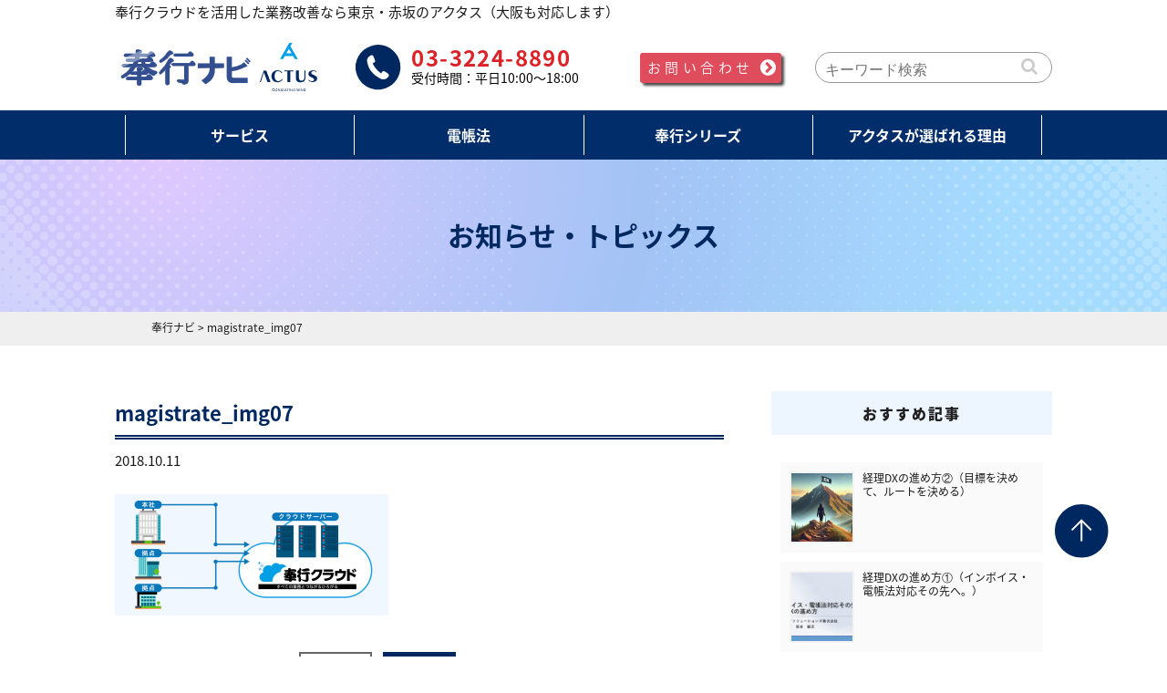

--- FILE ---
content_type: text/html; charset=UTF-8
request_url: https://bugyo-navi.jp/magistrate_img07/
body_size: 10513
content:
<!DOCTYPE html>
<html dir="ltr" lang="ja">

<head>
  <meta charset="UTF-8">
  <meta name="viewport" content="width=device-width, user-scalable=yes, maximum-scale=1.0, minimum-scale=1.0">
  <meta name="format-detection" content="telephone=no">
  <link rel="shortcut icon" type="image/x-icon" href="https://bugyo-navi.jp/wp/wp-content/themes/mps-template/favicon.ico">
  
  	<style>img:is([sizes="auto" i], [sizes^="auto," i]) { contain-intrinsic-size: 3000px 1500px }</style>
	
		<!-- All in One SEO 4.9.3 - aioseo.com -->
		<title>magistrate_img07 | 奉行ナビ</title>
	<meta name="robots" content="max-image-preview:large" />
	<meta name="author" content="ACTUS_ITSolutions_2010"/>
	<link rel="canonical" href="https://bugyo-navi.jp/magistrate_img07/" />
	<meta name="generator" content="All in One SEO (AIOSEO) 4.9.3" />
		<script type="application/ld+json" class="aioseo-schema">
			{"@context":"https:\/\/schema.org","@graph":[{"@type":"BreadcrumbList","@id":"https:\/\/bugyo-navi.jp\/magistrate_img07\/#breadcrumblist","itemListElement":[{"@type":"ListItem","@id":"https:\/\/bugyo-navi.jp#listItem","position":1,"name":"\u30db\u30fc\u30e0","item":"https:\/\/bugyo-navi.jp","nextItem":{"@type":"ListItem","@id":"https:\/\/bugyo-navi.jp\/magistrate_img07\/#listItem","name":"magistrate_img07"}},{"@type":"ListItem","@id":"https:\/\/bugyo-navi.jp\/magistrate_img07\/#listItem","position":2,"name":"magistrate_img07","previousItem":{"@type":"ListItem","@id":"https:\/\/bugyo-navi.jp#listItem","name":"\u30db\u30fc\u30e0"}}]},{"@type":"ItemPage","@id":"https:\/\/bugyo-navi.jp\/magistrate_img07\/#itempage","url":"https:\/\/bugyo-navi.jp\/magistrate_img07\/","name":"magistrate_img07 | \u5949\u884c\u30ca\u30d3","inLanguage":"ja","isPartOf":{"@id":"https:\/\/bugyo-navi.jp\/#website"},"breadcrumb":{"@id":"https:\/\/bugyo-navi.jp\/magistrate_img07\/#breadcrumblist"},"author":{"@id":"https:\/\/bugyo-navi.jp\/author\/actus_itsolutions_2010\/#author"},"creator":{"@id":"https:\/\/bugyo-navi.jp\/author\/actus_itsolutions_2010\/#author"},"datePublished":"2018-10-11T14:14:18+09:00","dateModified":"2018-10-11T14:14:18+09:00"},{"@type":"Organization","@id":"https:\/\/bugyo-navi.jp\/#organization","name":"\u5949\u884c\u30ca\u30d3","url":"https:\/\/bugyo-navi.jp\/"},{"@type":"Person","@id":"https:\/\/bugyo-navi.jp\/author\/actus_itsolutions_2010\/#author","url":"https:\/\/bugyo-navi.jp\/author\/actus_itsolutions_2010\/","name":"ACTUS_ITSolutions_2010","image":{"@type":"ImageObject","@id":"https:\/\/bugyo-navi.jp\/magistrate_img07\/#authorImage","url":"https:\/\/secure.gravatar.com\/avatar\/50b9cc1fb0d185156ca4aa1ed5eac70b82617c51200cd204e6664b06807c65b8?s=96&d=mm&r=g","width":96,"height":96,"caption":"ACTUS_ITSolutions_2010"}},{"@type":"WebSite","@id":"https:\/\/bugyo-navi.jp\/#website","url":"https:\/\/bugyo-navi.jp\/","name":"\u5949\u884c\u30ca\u30d3","inLanguage":"ja","publisher":{"@id":"https:\/\/bugyo-navi.jp\/#organization"}}]}
		</script>
		<!-- All in One SEO -->

<link rel='dns-prefetch' href='//www.googletagmanager.com' />
<link rel="alternate" type="application/rss+xml" title="奉行ナビ &raquo; magistrate_img07 のコメントのフィード" href="https://bugyo-navi.jp/feed/?attachment_id=215" />
<script type="text/javascript">
/* <![CDATA[ */
window._wpemojiSettings = {"baseUrl":"https:\/\/s.w.org\/images\/core\/emoji\/16.0.1\/72x72\/","ext":".png","svgUrl":"https:\/\/s.w.org\/images\/core\/emoji\/16.0.1\/svg\/","svgExt":".svg","source":{"concatemoji":"https:\/\/bugyo-navi.jp\/wp\/wp-includes\/js\/wp-emoji-release.min.js?ver=3640573971132069f0a682d602016aa5"}};
/*! This file is auto-generated */
!function(s,n){var o,i,e;function c(e){try{var t={supportTests:e,timestamp:(new Date).valueOf()};sessionStorage.setItem(o,JSON.stringify(t))}catch(e){}}function p(e,t,n){e.clearRect(0,0,e.canvas.width,e.canvas.height),e.fillText(t,0,0);var t=new Uint32Array(e.getImageData(0,0,e.canvas.width,e.canvas.height).data),a=(e.clearRect(0,0,e.canvas.width,e.canvas.height),e.fillText(n,0,0),new Uint32Array(e.getImageData(0,0,e.canvas.width,e.canvas.height).data));return t.every(function(e,t){return e===a[t]})}function u(e,t){e.clearRect(0,0,e.canvas.width,e.canvas.height),e.fillText(t,0,0);for(var n=e.getImageData(16,16,1,1),a=0;a<n.data.length;a++)if(0!==n.data[a])return!1;return!0}function f(e,t,n,a){switch(t){case"flag":return n(e,"\ud83c\udff3\ufe0f\u200d\u26a7\ufe0f","\ud83c\udff3\ufe0f\u200b\u26a7\ufe0f")?!1:!n(e,"\ud83c\udde8\ud83c\uddf6","\ud83c\udde8\u200b\ud83c\uddf6")&&!n(e,"\ud83c\udff4\udb40\udc67\udb40\udc62\udb40\udc65\udb40\udc6e\udb40\udc67\udb40\udc7f","\ud83c\udff4\u200b\udb40\udc67\u200b\udb40\udc62\u200b\udb40\udc65\u200b\udb40\udc6e\u200b\udb40\udc67\u200b\udb40\udc7f");case"emoji":return!a(e,"\ud83e\udedf")}return!1}function g(e,t,n,a){var r="undefined"!=typeof WorkerGlobalScope&&self instanceof WorkerGlobalScope?new OffscreenCanvas(300,150):s.createElement("canvas"),o=r.getContext("2d",{willReadFrequently:!0}),i=(o.textBaseline="top",o.font="600 32px Arial",{});return e.forEach(function(e){i[e]=t(o,e,n,a)}),i}function t(e){var t=s.createElement("script");t.src=e,t.defer=!0,s.head.appendChild(t)}"undefined"!=typeof Promise&&(o="wpEmojiSettingsSupports",i=["flag","emoji"],n.supports={everything:!0,everythingExceptFlag:!0},e=new Promise(function(e){s.addEventListener("DOMContentLoaded",e,{once:!0})}),new Promise(function(t){var n=function(){try{var e=JSON.parse(sessionStorage.getItem(o));if("object"==typeof e&&"number"==typeof e.timestamp&&(new Date).valueOf()<e.timestamp+604800&&"object"==typeof e.supportTests)return e.supportTests}catch(e){}return null}();if(!n){if("undefined"!=typeof Worker&&"undefined"!=typeof OffscreenCanvas&&"undefined"!=typeof URL&&URL.createObjectURL&&"undefined"!=typeof Blob)try{var e="postMessage("+g.toString()+"("+[JSON.stringify(i),f.toString(),p.toString(),u.toString()].join(",")+"));",a=new Blob([e],{type:"text/javascript"}),r=new Worker(URL.createObjectURL(a),{name:"wpTestEmojiSupports"});return void(r.onmessage=function(e){c(n=e.data),r.terminate(),t(n)})}catch(e){}c(n=g(i,f,p,u))}t(n)}).then(function(e){for(var t in e)n.supports[t]=e[t],n.supports.everything=n.supports.everything&&n.supports[t],"flag"!==t&&(n.supports.everythingExceptFlag=n.supports.everythingExceptFlag&&n.supports[t]);n.supports.everythingExceptFlag=n.supports.everythingExceptFlag&&!n.supports.flag,n.DOMReady=!1,n.readyCallback=function(){n.DOMReady=!0}}).then(function(){return e}).then(function(){var e;n.supports.everything||(n.readyCallback(),(e=n.source||{}).concatemoji?t(e.concatemoji):e.wpemoji&&e.twemoji&&(t(e.twemoji),t(e.wpemoji)))}))}((window,document),window._wpemojiSettings);
/* ]]> */
</script>
<style id='wp-emoji-styles-inline-css' type='text/css'>

	img.wp-smiley, img.emoji {
		display: inline !important;
		border: none !important;
		box-shadow: none !important;
		height: 1em !important;
		width: 1em !important;
		margin: 0 0.07em !important;
		vertical-align: -0.1em !important;
		background: none !important;
		padding: 0 !important;
	}
</style>
<link rel='stylesheet' id='wp-block-library-css' href='https://bugyo-navi.jp/wp/wp-includes/css/dist/block-library/style.min.css?ver=3640573971132069f0a682d602016aa5' type='text/css' media='all' />
<style id='classic-theme-styles-inline-css' type='text/css'>
/*! This file is auto-generated */
.wp-block-button__link{color:#fff;background-color:#32373c;border-radius:9999px;box-shadow:none;text-decoration:none;padding:calc(.667em + 2px) calc(1.333em + 2px);font-size:1.125em}.wp-block-file__button{background:#32373c;color:#fff;text-decoration:none}
</style>
<link rel='stylesheet' id='aioseo/css/src/vue/standalone/blocks/table-of-contents/global.scss-css' href='https://bugyo-navi.jp/wp/wp-content/plugins/all-in-one-seo-pack/dist/Lite/assets/css/table-of-contents/global.e90f6d47.css?ver=4.9.3' type='text/css' media='all' />
<style id='global-styles-inline-css' type='text/css'>
:root{--wp--preset--aspect-ratio--square: 1;--wp--preset--aspect-ratio--4-3: 4/3;--wp--preset--aspect-ratio--3-4: 3/4;--wp--preset--aspect-ratio--3-2: 3/2;--wp--preset--aspect-ratio--2-3: 2/3;--wp--preset--aspect-ratio--16-9: 16/9;--wp--preset--aspect-ratio--9-16: 9/16;--wp--preset--color--black: #000000;--wp--preset--color--cyan-bluish-gray: #abb8c3;--wp--preset--color--white: #ffffff;--wp--preset--color--pale-pink: #f78da7;--wp--preset--color--vivid-red: #cf2e2e;--wp--preset--color--luminous-vivid-orange: #ff6900;--wp--preset--color--luminous-vivid-amber: #fcb900;--wp--preset--color--light-green-cyan: #7bdcb5;--wp--preset--color--vivid-green-cyan: #00d084;--wp--preset--color--pale-cyan-blue: #8ed1fc;--wp--preset--color--vivid-cyan-blue: #0693e3;--wp--preset--color--vivid-purple: #9b51e0;--wp--preset--gradient--vivid-cyan-blue-to-vivid-purple: linear-gradient(135deg,rgba(6,147,227,1) 0%,rgb(155,81,224) 100%);--wp--preset--gradient--light-green-cyan-to-vivid-green-cyan: linear-gradient(135deg,rgb(122,220,180) 0%,rgb(0,208,130) 100%);--wp--preset--gradient--luminous-vivid-amber-to-luminous-vivid-orange: linear-gradient(135deg,rgba(252,185,0,1) 0%,rgba(255,105,0,1) 100%);--wp--preset--gradient--luminous-vivid-orange-to-vivid-red: linear-gradient(135deg,rgba(255,105,0,1) 0%,rgb(207,46,46) 100%);--wp--preset--gradient--very-light-gray-to-cyan-bluish-gray: linear-gradient(135deg,rgb(238,238,238) 0%,rgb(169,184,195) 100%);--wp--preset--gradient--cool-to-warm-spectrum: linear-gradient(135deg,rgb(74,234,220) 0%,rgb(151,120,209) 20%,rgb(207,42,186) 40%,rgb(238,44,130) 60%,rgb(251,105,98) 80%,rgb(254,248,76) 100%);--wp--preset--gradient--blush-light-purple: linear-gradient(135deg,rgb(255,206,236) 0%,rgb(152,150,240) 100%);--wp--preset--gradient--blush-bordeaux: linear-gradient(135deg,rgb(254,205,165) 0%,rgb(254,45,45) 50%,rgb(107,0,62) 100%);--wp--preset--gradient--luminous-dusk: linear-gradient(135deg,rgb(255,203,112) 0%,rgb(199,81,192) 50%,rgb(65,88,208) 100%);--wp--preset--gradient--pale-ocean: linear-gradient(135deg,rgb(255,245,203) 0%,rgb(182,227,212) 50%,rgb(51,167,181) 100%);--wp--preset--gradient--electric-grass: linear-gradient(135deg,rgb(202,248,128) 0%,rgb(113,206,126) 100%);--wp--preset--gradient--midnight: linear-gradient(135deg,rgb(2,3,129) 0%,rgb(40,116,252) 100%);--wp--preset--font-size--small: 13px;--wp--preset--font-size--medium: 20px;--wp--preset--font-size--large: 36px;--wp--preset--font-size--x-large: 42px;--wp--preset--spacing--20: 0.44rem;--wp--preset--spacing--30: 0.67rem;--wp--preset--spacing--40: 1rem;--wp--preset--spacing--50: 1.5rem;--wp--preset--spacing--60: 2.25rem;--wp--preset--spacing--70: 3.38rem;--wp--preset--spacing--80: 5.06rem;--wp--preset--shadow--natural: 6px 6px 9px rgba(0, 0, 0, 0.2);--wp--preset--shadow--deep: 12px 12px 50px rgba(0, 0, 0, 0.4);--wp--preset--shadow--sharp: 6px 6px 0px rgba(0, 0, 0, 0.2);--wp--preset--shadow--outlined: 6px 6px 0px -3px rgba(255, 255, 255, 1), 6px 6px rgba(0, 0, 0, 1);--wp--preset--shadow--crisp: 6px 6px 0px rgba(0, 0, 0, 1);}:where(.is-layout-flex){gap: 0.5em;}:where(.is-layout-grid){gap: 0.5em;}body .is-layout-flex{display: flex;}.is-layout-flex{flex-wrap: wrap;align-items: center;}.is-layout-flex > :is(*, div){margin: 0;}body .is-layout-grid{display: grid;}.is-layout-grid > :is(*, div){margin: 0;}:where(.wp-block-columns.is-layout-flex){gap: 2em;}:where(.wp-block-columns.is-layout-grid){gap: 2em;}:where(.wp-block-post-template.is-layout-flex){gap: 1.25em;}:where(.wp-block-post-template.is-layout-grid){gap: 1.25em;}.has-black-color{color: var(--wp--preset--color--black) !important;}.has-cyan-bluish-gray-color{color: var(--wp--preset--color--cyan-bluish-gray) !important;}.has-white-color{color: var(--wp--preset--color--white) !important;}.has-pale-pink-color{color: var(--wp--preset--color--pale-pink) !important;}.has-vivid-red-color{color: var(--wp--preset--color--vivid-red) !important;}.has-luminous-vivid-orange-color{color: var(--wp--preset--color--luminous-vivid-orange) !important;}.has-luminous-vivid-amber-color{color: var(--wp--preset--color--luminous-vivid-amber) !important;}.has-light-green-cyan-color{color: var(--wp--preset--color--light-green-cyan) !important;}.has-vivid-green-cyan-color{color: var(--wp--preset--color--vivid-green-cyan) !important;}.has-pale-cyan-blue-color{color: var(--wp--preset--color--pale-cyan-blue) !important;}.has-vivid-cyan-blue-color{color: var(--wp--preset--color--vivid-cyan-blue) !important;}.has-vivid-purple-color{color: var(--wp--preset--color--vivid-purple) !important;}.has-black-background-color{background-color: var(--wp--preset--color--black) !important;}.has-cyan-bluish-gray-background-color{background-color: var(--wp--preset--color--cyan-bluish-gray) !important;}.has-white-background-color{background-color: var(--wp--preset--color--white) !important;}.has-pale-pink-background-color{background-color: var(--wp--preset--color--pale-pink) !important;}.has-vivid-red-background-color{background-color: var(--wp--preset--color--vivid-red) !important;}.has-luminous-vivid-orange-background-color{background-color: var(--wp--preset--color--luminous-vivid-orange) !important;}.has-luminous-vivid-amber-background-color{background-color: var(--wp--preset--color--luminous-vivid-amber) !important;}.has-light-green-cyan-background-color{background-color: var(--wp--preset--color--light-green-cyan) !important;}.has-vivid-green-cyan-background-color{background-color: var(--wp--preset--color--vivid-green-cyan) !important;}.has-pale-cyan-blue-background-color{background-color: var(--wp--preset--color--pale-cyan-blue) !important;}.has-vivid-cyan-blue-background-color{background-color: var(--wp--preset--color--vivid-cyan-blue) !important;}.has-vivid-purple-background-color{background-color: var(--wp--preset--color--vivid-purple) !important;}.has-black-border-color{border-color: var(--wp--preset--color--black) !important;}.has-cyan-bluish-gray-border-color{border-color: var(--wp--preset--color--cyan-bluish-gray) !important;}.has-white-border-color{border-color: var(--wp--preset--color--white) !important;}.has-pale-pink-border-color{border-color: var(--wp--preset--color--pale-pink) !important;}.has-vivid-red-border-color{border-color: var(--wp--preset--color--vivid-red) !important;}.has-luminous-vivid-orange-border-color{border-color: var(--wp--preset--color--luminous-vivid-orange) !important;}.has-luminous-vivid-amber-border-color{border-color: var(--wp--preset--color--luminous-vivid-amber) !important;}.has-light-green-cyan-border-color{border-color: var(--wp--preset--color--light-green-cyan) !important;}.has-vivid-green-cyan-border-color{border-color: var(--wp--preset--color--vivid-green-cyan) !important;}.has-pale-cyan-blue-border-color{border-color: var(--wp--preset--color--pale-cyan-blue) !important;}.has-vivid-cyan-blue-border-color{border-color: var(--wp--preset--color--vivid-cyan-blue) !important;}.has-vivid-purple-border-color{border-color: var(--wp--preset--color--vivid-purple) !important;}.has-vivid-cyan-blue-to-vivid-purple-gradient-background{background: var(--wp--preset--gradient--vivid-cyan-blue-to-vivid-purple) !important;}.has-light-green-cyan-to-vivid-green-cyan-gradient-background{background: var(--wp--preset--gradient--light-green-cyan-to-vivid-green-cyan) !important;}.has-luminous-vivid-amber-to-luminous-vivid-orange-gradient-background{background: var(--wp--preset--gradient--luminous-vivid-amber-to-luminous-vivid-orange) !important;}.has-luminous-vivid-orange-to-vivid-red-gradient-background{background: var(--wp--preset--gradient--luminous-vivid-orange-to-vivid-red) !important;}.has-very-light-gray-to-cyan-bluish-gray-gradient-background{background: var(--wp--preset--gradient--very-light-gray-to-cyan-bluish-gray) !important;}.has-cool-to-warm-spectrum-gradient-background{background: var(--wp--preset--gradient--cool-to-warm-spectrum) !important;}.has-blush-light-purple-gradient-background{background: var(--wp--preset--gradient--blush-light-purple) !important;}.has-blush-bordeaux-gradient-background{background: var(--wp--preset--gradient--blush-bordeaux) !important;}.has-luminous-dusk-gradient-background{background: var(--wp--preset--gradient--luminous-dusk) !important;}.has-pale-ocean-gradient-background{background: var(--wp--preset--gradient--pale-ocean) !important;}.has-electric-grass-gradient-background{background: var(--wp--preset--gradient--electric-grass) !important;}.has-midnight-gradient-background{background: var(--wp--preset--gradient--midnight) !important;}.has-small-font-size{font-size: var(--wp--preset--font-size--small) !important;}.has-medium-font-size{font-size: var(--wp--preset--font-size--medium) !important;}.has-large-font-size{font-size: var(--wp--preset--font-size--large) !important;}.has-x-large-font-size{font-size: var(--wp--preset--font-size--x-large) !important;}
:where(.wp-block-post-template.is-layout-flex){gap: 1.25em;}:where(.wp-block-post-template.is-layout-grid){gap: 1.25em;}
:where(.wp-block-columns.is-layout-flex){gap: 2em;}:where(.wp-block-columns.is-layout-grid){gap: 2em;}
:root :where(.wp-block-pullquote){font-size: 1.5em;line-height: 1.6;}
</style>

<!-- Site Kit によって追加された Google タグ（gtag.js）スニペット -->
<!-- Google アナリティクス スニペット (Site Kit が追加) -->
<script type="text/javascript" src="https://www.googletagmanager.com/gtag/js?id=G-XZS1574ESE" id="google_gtagjs-js" async></script>
<script type="text/javascript" id="google_gtagjs-js-after">
/* <![CDATA[ */
window.dataLayer = window.dataLayer || [];function gtag(){dataLayer.push(arguments);}
gtag("set","linker",{"domains":["bugyo-navi.jp"]});
gtag("js", new Date());
gtag("set", "developer_id.dZTNiMT", true);
gtag("config", "G-XZS1574ESE");
/* ]]> */
</script>
<link rel="https://api.w.org/" href="https://bugyo-navi.jp/wp-json/" /><link rel="alternate" title="JSON" type="application/json" href="https://bugyo-navi.jp/wp-json/wp/v2/media/215" /><link rel="EditURI" type="application/rsd+xml" title="RSD" href="https://bugyo-navi.jp/wp/xmlrpc.php?rsd" />
<link rel='shortlink' href='https://bugyo-navi.jp/?p=215' />
<link rel="alternate" title="oEmbed (JSON)" type="application/json+oembed" href="https://bugyo-navi.jp/wp-json/oembed/1.0/embed?url=https%3A%2F%2Fbugyo-navi.jp%2Fmagistrate_img07%2F" />
<link rel="alternate" title="oEmbed (XML)" type="text/xml+oembed" href="https://bugyo-navi.jp/wp-json/oembed/1.0/embed?url=https%3A%2F%2Fbugyo-navi.jp%2Fmagistrate_img07%2F&#038;format=xml" />
<meta name="generator" content="Site Kit by Google 1.170.0" /><style type="text/css">.recentcomments a{display:inline !important;padding:0 !important;margin:0 !important;}</style>  <link rel="icon" type="image/vnd.microsoft.icon"
    href="https://bugyo-navi.jp/wp/wp-content/themes/mps-template/assets/images/common/favicon.ico">
  <link rel="apple-touch-icon" href="https://bugyo-navi.jp/wp/wp-content/themes/mps-template/assets/images/common/touchicon.png">
  <link rel="profile" href="https://gmpg.org/xfn/11">
  <link rel="stylesheet" href="https://bugyo-navi.jp/wp/wp-content/themes/mps-template/assets/css/base.css">
  <link rel="stylesheet" href="https://bugyo-navi.jp/wp/wp-content/themes/mps-template/assets/css/layout.css">
  <link rel="stylesheet" href="https://bugyo-navi.jp/wp/wp-content/themes/mps-template/assets/css/add.css">
  <link rel="stylesheet" href="https://bugyo-navi.jp/wp/wp-content/themes/mps-template/assets/css/luminous-basic.min.css">
  <link rel="stylesheet" href="https://stackpath.bootstrapcdn.com/font-awesome/4.7.0/css/font-awesome.min.css">
  <link rel="pingback" href="https://bugyo-navi.jp/wp/xmlrpc.php">
  <!--[if lt IE 9]>
<script src="https://bugyo-navi.jp/wp/wp-content/themes/mps-template/js/html5.js"></script>
<script src="https://bugyo-navi.jp/wp/wp-content/themes/mps-template/js/css3-mediaqueries.js"></script>
<![endif]-->
  
  <!-- Google アナリティクス/Google広告-->
  <!-- Global site tag (gtag.js) - Google Analytics -->
  <script async src="https://www.googletagmanager.com/gtag/js?id=UA-126488303-1"></script>
  <script>
    window.dataLayer = window.dataLayer || [];
    function gtag() { dataLayer.push(arguments); }
    gtag('set', 'linker', {
      'domains': ['bugyo-navi.jp', 'reg23.smp.ne.jp'],
      'decorate_forms': true
    });
    gtag('config', 'AW-966704107');
    gtag('config', 'UA-126488303-1');
  </script>

  <!-- Google tag (gtag.js) -->
<script async src="https://www.googletagmanager.com/gtag/js?id=G-225YJY9BG1"></script>
<script>
  window.dataLayer = window.dataLayer || [];
  function gtag(){dataLayer.push(arguments);}
  gtag('js', new Date());

  gtag('config', 'G-225YJY9BG1');
</script>


</head>

    <body data-rsssl=1 id="Top">
            <div class="wrapper">

        <header class="cmn-header">
          <div class="header-lead layout-type01 disp-pc">
            <p>奉行クラウドを活用した業務改善なら東京・赤坂のアクタス（大阪も対応します）</p>
          </div>
          <div class="header-contents flexbox layout-type01">
            <h1 class="header-logo">
              <a href="https://bugyo-navi.jp/"
                title="奉行ナビ" rel="home">
                <img src="https://bugyo-navi.jp/wp/wp-content/themes/mps-template/assets/images/common/bugyologo.png" alt="奉行ナビ">
                <img src="https://bugyo-navi.jp/wp/wp-content/themes/mps-template/assets/images/common/sitelogo.png"
                  srcset="https://bugyo-navi.jp/wp/wp-content/themes/mps-template/assets/images/common/sitelogo@2x.png 2x"
                  alt="アクタスITソリューションズ株式会社">
              </a>
            </h1>
            <div class="header-lead disp-sp">
              <p>奉行クラウドを活用した業務改善なら<br>東京・赤坂のアクタス（大阪も対応します）</p>
            </div>
            <div class="header-info">
              <p><img src="https://bugyo-navi.jp/wp/wp-content/themes/mps-template/assets/images/common/tel_icon.png" alt=""></p>
              <p>03-3224-8890<span>受付時間：平日10:00〜18:00</span></p>
            </div>
            <div class="header-contact">
              <a href="https://reg23.smp.ne.jp/regist/is?SMPFORM=lcq-pdkd-8f97f2b6a127213f3634861fc4fd8b61"
                target="_blank" class="btn-type01"><span>お問い合わせ</span></a>
            </div>
            <div class="search_wrap disp-pc">
              <form action="https://bugyo-navi.jp" method="get" class="search_container">
                <input type="text" name="s" value="" placeholder="キーワード検索">
                <input type="hidden" name="post_type" value="post">
                <input type="submit" value="&#xf002">
              </form>
            </div>
          </div><!-- /.header-contents -->
          <!-- pc layout -->
          <nav id="global_nav" class="gnav">
            <ul class="gnav-list flexbox">
              <li class="has_child gnav-item gnav-item03">
                <a href="javascript:void(0);" class="gnav-link">サービス</a>
                <div class="menu_contents">
                  <div class="menu_contents_flex">
                    <!-- <a class="menu_contents_item menu_contents_item01 taC" href="">
                      <p class="menu_contents_item01_btn">全サービス<br>一覧</p>
                    </a> -->
                    <p class="menu_contents_item menu_contents_item01">サービス</p>
                    <a class="menu_contents_item" href="https://bugyo-navi.jp/telework/">
                      <img src="https://bugyo-navi.jp/wp/wp-content/themes/mps-template/assets/images/common/megamenu_img01.png"
                        alt="テレビ通話をしている女性">
                      <div class="menu_contents_item_txt">
                        <h4 class="menu_contents_item_ttl"><span class="c_orange">テレワーク導入サービス</span></h4>
                        <p>経理部のテレワーク</p>
                        <p>人事部のテレワーク</p>
                      </div>
                    </a>
                    <a class="menu_contents_item" href="https://bugyo-navi.jp/revolution/hard-work/">
                      <img src="https://bugyo-navi.jp/wp/wp-content/themes/mps-template/assets/images/common/megamenu_img02.png"
                        alt="キーボードを打つ人たち">
                      <div class="menu_contents_item_txt">
                        <h4 class="menu_contents_item_ttl"><span class="c_green">働き方改革サービス</span></h4>
                        <p>長時間労働対策</p>
                        <p>業務プロセス改善</p>
                        <p>ワークスタイル変革</p>
                        <p>人材有効活用</p>
                      </div>
                    </a>
                  </div>
                </div>
              </li>
              <li
                class="gnav-item gnav-item03">
                <a href="https://bugyo-navi.jp/dencho/" class="gnav-link">電帳法</a>
              </li>
              <li class="gnav-item gnav-item01">
                <a href="https://bugyo-navi.jp/magistrate/" class="gnav-link">奉行シリーズ</a>
              </li>
              <li class="gnav-item gnav-item02">
                <a href="https://bugyo-navi.jp/reason/" class="gnav-link">アクタスが選ばれる理由</a>
              </li>
            </ul>
          </nav>
          <!-- /pc layout -->

          <!-- sp layout -->
          <nav class="sp-gnav">
            <div class="sp-gnav-toggle btn">
              <div>
                <span></span>
                <span></span>
                <span></span>
              </div>
            </div>
            <ul class="sp-gnav-list contents">
              <li>
                <a href="https://bugyo-navi.jp/dencho/" class="">電帳法</a>
              </li>
              <li>
                <a href="https://bugyo-navi.jp/telework/" class="">テレワーク導入サービス</a>
              </li>
              <li>
                <a href="https://bugyo-navi.jp/revolution/hard-work/" class="">働き方改革サービス</a>
              </li>
              <li>
                <a href="https://bugyo-navi.jp/magistrate/" class="">奉行シリーズ</a>
              </li>
              <li>
                <a href="https://bugyo-navi.jp/reason/" class="">アクタスが選ばれる理由</a>
              </li>
              <li>
                <a href="https://bugyo-navi.jp/2022/" class="">お知らせ・トピックス</a>
              </li>
              <li>
                <div class="search_wrap">
                  <form action="https://bugyo-navi.jp" method="get" class="search_container">
                    <input type="text" name="s" value="" placeholder="キーワード検索">
                    <input type="hidden" name="post_type" value="post">
                    <input type="submit" value="&#xf002">
                  </form>
                </div>
              </li>
            </ul>
          </nav>
          <!-- /sp layout -->
        </header>

<div class="contents-wrapper">
	
	<div class="page-image">
    <img src="https://bugyo-navi.jp/wp/wp-content/themes/mps-template/assets/images/page/sub_title_bg.png" alt="" class="disp-pc">
    <img src="https://bugyo-navi.jp/wp/wp-content/themes/mps-template/assets/images/page/sub_title_bg_sp.png" alt="" class="disp-sp">
    <h2 class="page-title">お知らせ・トピックス</h2>
	</div>

  <div class="cmn-breadcrumb">
    <ul class="layout-type01" itemscope itemtype="http://data-vocabulary.org/Breadcrumb">
      <span property="itemListElement" typeof="ListItem"><a property="item" typeof="WebPage" title="奉行ナビへ移動する" href="https://bugyo-navi.jp" class="home" ><span property="name">奉行ナビ</span></a><meta property="position" content="1"></span> &gt; <span property="itemListElement" typeof="ListItem"><span property="name" class="post post-attachment current-item">magistrate_img07</span><meta property="url" content="https://bugyo-navi.jp/magistrate_img07/"><meta property="position" content="2"></span>    </ul>
  </div>

  <main class="cmn-main">

    <section class="page-section archive-section">
      <div class="section-inner layout-type01">

        <div class="page_collumn2">

          <div class="page_collumn2_article">
            <div class="section-contents">

                            <article class="article-type01" id="post-215">
                <header class="article-header">
                  <h2 class="article-title title-type04">magistrate_img07</h2>
                  <p class="date"><time datetime="2018-10-11">2018.10.11</time></p>
                </header>
                                <div class="article-contents">
                  <p class="attachment"><a href='https://bugyo-navi.jp/wp/wp-content/uploads/2018/09/magistrate_img07.png'><img decoding="async" width="300" height="133" src="https://bugyo-navi.jp/wp/wp-content/uploads/2018/09/magistrate_img07-300x133.png" class="attachment-medium size-medium" alt="" srcset="https://bugyo-navi.jp/wp/wp-content/uploads/2018/09/magistrate_img07-300x133.png 300w, https://bugyo-navi.jp/wp/wp-content/uploads/2018/09/magistrate_img07-768x342.png 768w, https://bugyo-navi.jp/wp/wp-content/uploads/2018/09/magistrate_img07-1024x456.png 1024w, https://bugyo-navi.jp/wp/wp-content/uploads/2018/09/magistrate_img07-195x87.png 195w, https://bugyo-navi.jp/wp/wp-content/uploads/2018/09/magistrate_img07.png 1025w" sizes="(max-width: 300px) 100vw, 300px" /></a></p>
                </div>
              </article>
                            <div class="pager pager-type02">
                <ul>
                  <li class="prev"><a href="https://bugyo-navi.jp/magistrate_img07/" rel="prev">&laquo; 前の記事</a></li>
                  <li class="all"><a href="https://bugyo-navi.jp/info/">一覧へ</a></li>
                  <li class="next"></li>
                </ul>
              </div>
              
            </div>
          </div>


          <div class="page_collumn2_aside">
            <div class="sticky">

	<div class="page_collumn2_aside_item">
		<div class="recommend_post_wrap">
			<!-- <h4 class="titel_type_side mb20">RECOMMEND</h4> -->
			<h4 class="titel_type_side mb20">おすすめ記事</h4>
			<div class="recommend_post_list_wrap">
				<ul class="recommend_post_list">
									<li class="recommend_post_item">
						<a href="https://bugyo-navi.jp/%e7%b5%8c%e7%90%86dx%e3%81%ae%e9%80%b2%e3%82%81%e6%96%b9%e2%91%a1%ef%bc%88%e7%9b%ae%e6%a8%99%e3%82%92%e6%b1%ba%e3%82%81%e3%81%a6%e3%80%81%e3%83%ab%e3%83%bc%e3%83%88%e3%82%92%e6%b1%ba%e3%82%81%e3%82%8b/" class="recommend_post_item_link">
							<div class="recommend_post_item_contents">
								<div class="recommend_post_item_img_wrap">
									<img src="https://bugyo-navi.jp/wp/wp-content/uploads/2024/06/7ca4c6cf-76ff-4769-8e8e-a4889d308f68.jpg"
										alt="お知らせ 経理DXの進め方②（目標を決めて、ルートを決める）のイメージサムネイル画像" class="recommend_post_item_img">
								</div>
								<div class="recommend_post_item_content">
									<p class="recommend_post_item_ttl">
										経理DXの進め方②（目標を決めて、ルートを決める）									</p>
								</div>
							</div>
						</a>
					</li>
										<li class="recommend_post_item">
						<a href="https://bugyo-navi.jp/%e3%82%a4%e3%83%b3%e3%83%9c%e3%82%a4%e3%82%b9%e3%83%bb%e9%9b%bb%e5%b8%b3%e6%b3%95%e5%af%be%e5%bf%9c%e3%81%9d%e3%81%ae%e5%85%88%e3%81%b8%e3%80%82%e7%b5%8c%e7%90%86dx%e3%81%ae%e9%80%b2%e3%82%81%e6%96%b9/" class="recommend_post_item_link">
							<div class="recommend_post_item_contents">
								<div class="recommend_post_item_img_wrap">
									<img src="https://bugyo-navi.jp/wp/wp-content/uploads/2024/04/f1c2663a24d3f5b3593c9abb0583c724.jpg"
										alt="お知らせ 経理DXの進め方①（インボイス・電帳法対応その先へ。）のイメージサムネイル画像" class="recommend_post_item_img">
								</div>
								<div class="recommend_post_item_content">
									<p class="recommend_post_item_ttl">
										経理DXの進め方①（インボイス・電帳法対応その先へ。）									</p>
								</div>
							</div>
						</a>
					</li>
										<li class="recommend_post_item">
						<a href="https://bugyo-navi.jp/%e5%b0%8e%e5%85%a5%e4%ba%8b%e4%be%8b%ef%bc%9a%e6%9d%b1%e4%ba%ac%e3%82%a2%e3%82%bb%e3%83%83%e3%83%88%e3%82%bd%e3%83%aa%e3%83%a5%e3%83%bc%e3%82%b7%e3%83%a7%e3%83%b3%e6%a7%98%e3%81%ae%e7%b5%8c%e7%90%86/" class="recommend_post_item_link">
							<div class="recommend_post_item_contents">
								<div class="recommend_post_item_img_wrap">
									<img src="https://bugyo-navi.jp/wp/wp-content/uploads/2024/04/54e3825f485dbd7c2808d48d0e165038.jpg"
										alt="お知らせ 導入事例：東京アセットソリューション様の経理業務のイメージサムネイル画像" class="recommend_post_item_img">
								</div>
								<div class="recommend_post_item_content">
									<p class="recommend_post_item_ttl">
										導入事例：東京アセットソリューション様の経理業務									</p>
								</div>
							</div>
						</a>
					</li>
									</ul>
			</div>
		</div>
	</div>

	<div class="page_collumn2_aside_item">
		<div class="popular_post_wrap">
			<!-- <h4 class="titel_type_side mb20">POPULAR</h4> -->
			<h4 class="titel_type_side mb20">閲覧数TOP5</h4>
			<div class="popular_post_list_wrap">
				<ul class="popular_post_list">
										<li class="popular_post_item">
						<a href="https://bugyo-navi.jp/%e5%a5%89%e8%a1%8c%e3%82%af%e3%83%a9%e3%82%a6%e3%83%89%e3%81%aeapi%e3%81%ab%e3%82%88%e3%82%8b%e3%82%b5%e3%83%bc%e3%83%93%e3%82%b9%e9%80%a3%e6%90%ba/" class="popular_post_item_link">
							<div class="popular_post_item_contents">
								<div class="popular_post_item_img_wrap">
									<img src="https://bugyo-navi.jp/wp/wp-content/uploads/2024/06/24953186.jpg"
										alt="お知らせ 奉行クラウドのAPIによるサービス連携のイメージサムネイル画像" class="popular_post_item_img">
								</div>
								<div class="popular_post_item_content">
									<p class="popular_post_item_ttl">
										奉行クラウドのAPIによるサービス連携<!-- <span class="pv_count">14549 Views</span> -->
									</p>
								</div>
							</div>
						</a>
					</li>
										<li class="popular_post_item">
						<a href="https://bugyo-navi.jp/2024%e5%b9%b44%e6%9c%88%ef%bd%9e%e6%99%82%e9%96%93%e5%a4%96%e5%8a%b4%e5%83%8d%e3%81%ae%e4%b8%8a%e9%99%90%e8%a6%8f%e5%88%b6/" class="popular_post_item_link">
							<div class="popular_post_item_contents">
								<div class="popular_post_item_img_wrap">
									<img src="https://bugyo-navi.jp/wp/wp-content/uploads/2023/10/714f64bf0098fa3f599a8f21d768bc77.jpg"
										alt="お知らせ 2024年4月～時間外労働の上限規制のイメージサムネイル画像" class="popular_post_item_img">
								</div>
								<div class="popular_post_item_content">
									<p class="popular_post_item_ttl">
										2024年4月～時間外労働の上限規制<!-- <span class="pv_count">13513 Views</span> -->
									</p>
								</div>
							</div>
						</a>
					</li>
										<li class="popular_post_item">
						<a href="https://bugyo-navi.jp/%e5%a5%89%e8%a1%8c%e3%82%af%e3%83%a9%e3%82%a6%e3%83%89%e3%81%ab%e3%81%a4%e3%81%84%e3%81%a6/" class="popular_post_item_link">
							<div class="popular_post_item_contents">
								<div class="popular_post_item_img_wrap">
									<img src="https://bugyo-navi.jp/wp/wp-content/uploads/2019/07/human-finger-pressing-high-tech-glowing-modern-cloud-service-picture-id512043180.jpg"
										alt="お知らせ 奉行クラウドについてのイメージサムネイル画像" class="popular_post_item_img">
								</div>
								<div class="popular_post_item_content">
									<p class="popular_post_item_ttl">
										奉行クラウドについて<!-- <span class="pv_count">5198 Views</span> -->
									</p>
								</div>
							</div>
						</a>
					</li>
										<li class="popular_post_item">
						<a href="https://bugyo-navi.jp/%e6%99%82%e9%96%93%e5%a4%96%e5%8a%b4%e5%83%8d%e3%81%ae%e4%b8%8a%e9%99%90%e8%a6%8f%e5%88%b6%ef%bc%88%e5%8b%a4%e6%80%a0%e7%ae%a1%e7%90%86%e3%82%b7%e3%82%b9%e3%83%86%e3%83%a0%e3%81%ab%e3%82%88%e3%82%8b/" class="popular_post_item_link">
							<div class="popular_post_item_contents">
								<div class="popular_post_item_img_wrap">
									<img src="https://bugyo-navi.jp/wp/wp-content/uploads/2023/12/solve-2636254_1280.jpg"
										alt="お知らせ 時間外労働の上限規制（勤怠管理システムによる課題対応）のイメージサムネイル画像" class="popular_post_item_img">
								</div>
								<div class="popular_post_item_content">
									<p class="popular_post_item_ttl">
										時間外労働の上限規制（勤怠管理システムによる課題対応）<!-- <span class="pv_count">5028 Views</span> -->
									</p>
								</div>
							</div>
						</a>
					</li>
										<li class="popular_post_item">
						<a href="https://bugyo-navi.jp/%e7%b5%a6%e4%b8%8e%e6%98%8e%e7%b4%b0%e3%81%ae%e9%9b%bb%e5%ad%90%e5%8c%96/" class="popular_post_item_link">
							<div class="popular_post_item_contents">
								<div class="popular_post_item_img_wrap">
									<img src="https://bugyo-navi.jp/wp/wp-content/uploads/2019/09/salary-statement-picture-id967399028.jpg"
										alt="お知らせ 給与明細の電子化のイメージサムネイル画像" class="popular_post_item_img">
								</div>
								<div class="popular_post_item_content">
									<p class="popular_post_item_ttl">
										給与明細の電子化<!-- <span class="pv_count">4875 Views</span> -->
									</p>
								</div>
							</div>
						</a>
					</li>
									</ul>
			</div>
		</div>
	</div>

	<div class="page_collumn2_aside_item">
		<div class="side_cat_wrap">
			<!-- <h4 class="titel_type_side">CATEGORY</h4> -->
			<h4 class="titel_type_side">カテゴリー</h4>
			<div class="side_cat_list_wrap">
				<ul class="side_cat_list">
					<li class="side_cat_item"><a href="https://bugyo-navi.jp/category/%e3%82%a6%e3%82%a7%e3%83%93%e3%83%8a%e3%83%bc/" class="side_cat_link">ウェビナー</a><span class="cat_post_num">4</span></li><li class="side_cat_item"><a href="https://bugyo-navi.jp/category/info/" class="side_cat_link">お知らせ</a><span class="cat_post_num">1</span></li><li class="side_cat_item"><a href="https://bugyo-navi.jp/category/system/" class="side_cat_link">システム</a><span class="cat_post_num">21</span></li><li class="side_cat_item"><a href="https://bugyo-navi.jp/category/case/" class="side_cat_link">事例紹介</a><span class="cat_post_num">7</span></li><li class="side_cat_item"><a href="https://bugyo-navi.jp/category/labor/" class="side_cat_link">労務</a><span class="cat_post_num">27</span></li><li class="side_cat_item"><a href="https://bugyo-navi.jp/category/zeimu/" class="side_cat_link">税務</a><span class="cat_post_num">15</span></li>				</ul>
			</div>
		</div>
	</div>

	<div class="page_collumn2_aside_item">
		<div class="year_archive_wrap">
			<!-- <h4 class="titel_type_side">ARCHIVE</h4> -->
			<h4 class="titel_type_side">過去の記事</h4>
			<ul class="year-archive">
					<li><a href='https://bugyo-navi.jp/2025/'>2025</a></li>
	<li><a href='https://bugyo-navi.jp/2024/'>2024</a></li>
	<li><a href='https://bugyo-navi.jp/2023/'>2023</a></li>
	<li><a href='https://bugyo-navi.jp/2022/'>2022</a></li>
	<li><a href='https://bugyo-navi.jp/2021/'>2021</a></li>
	<li><a href='https://bugyo-navi.jp/2020/'>2020</a></li>
	<li><a href='https://bugyo-navi.jp/2019/'>2019</a></li>
	<li><a href='https://bugyo-navi.jp/2018/'>2018</a></li>
			</ul>
		</div>
	</div>

</div>          </div>
              
          </div>
        </div>
      </section>
    </main>
</div>

<div class="fix-nav fix-nav-contact"><a
    href="https://reg23.smp.ne.jp/regist/is?SMPFORM=lcq-pdkd-8f97f2b6a127213f3634861fc4fd8b61" target="_blank"
    rel="noopener noreferrer"><img src="https://bugyo-navi.jp/wp/wp-content/uploads/2018/09/fix_banner.png"
      alt="お問い合わせ" /></a></div>

<footer class="cmn-footer">
  <div class="footer-contents layout-type01">
    <div class="footer-logo"><img src="https://bugyo-navi.jp/wp/wp-content/themes/mps-template/assets/images/common/ftlogo.png"
        srcset="https://bugyo-navi.jp/wp/wp-content/themes/mps-template/assets/images/common/sitelogo@2x.png 2x" alt="アクタスITコンサルティング株式会社">
    </div>
    <div class="footer-info">
      <p class="txt01">アクタスITコンサルティング株式会社</p>
      <p class="txt02">
        <a href="tel:03-3324-8890" class="link-tel">TEL：03-3224-8890</a>
        <!-- <a href="tel:03-5575-3331" class="link-tel">FAX：03-5575-3331</a> -->
      </p>
      <p class="txt03">〒107-0052　<br class="disp-tab">東京都港区赤坂4-2-6　住友不動産新赤坂ビル2F</p>
      <p class="txt03">|　<a href="https://www.actus.co.jp/privacypolicy-ait.shtml" target="blank">個人情報保護方針</a>　|</p>
    </div>
    <!-- /.footer-contents -->
  </div>
  <div class="footer-copyright">
    <p>Copyright&copy; Actus All rights reserved.</p>
    <!-- /.footer-copyright -->
  </div>

  <div class="sp-footer-menu">
    <ul class="menu-list flexbox">
      <li class="menu-item js-gnav-trigger"><span><i class="fas fa-bars"></i>メニュー</span></li>
      <li class="menu-item"><a href="https://bugyo-navi.jp/magistrate_img07/"><i class="far fa-building"></i>企業情報</a></li>
      <li class="menu-item"><a href="https://bugyo-navi.jp/category/news/"><i
            class="far fa-file-alt"></i>お知らせ</a></li>
      <li class="menu-item"><a href="https://bugyo-navi.jp/magistrate_img07/"><i class="far fa-envelope"></i></i>お問い合わせ</a></li>
    </ul>
    <!-- /.sp-footer-menu -->
  </div>

</footer>

<div class="fix-nav-contact2">
  <a href="#" class="scroll">
    <img src="https://bugyo-navi.jp/wp/wp-content/themes/mps-template/assets/images/common/scrolltop.png" alt="上へ戻るボタン">
  </a>
</div>

<!-- /.wrapper -->
</div>

<script src="//ajax.googleapis.com/ajax/libs/jquery/2.2.4/jquery.min.js"></script>
<script>window.jQuery || document.write('<script src="https://bugyo-navi.jp/wp/wp-content/themes/mps-template/assets/js/lib/jquery.js"><\/script>')</script>
<script src="https://bugyo-navi.jp/wp/wp-content/themes/mps-template/assets/js/lib/jquery.slick.min.js"></script>
<script src="https://bugyo-navi.jp/wp/wp-content/themes/mps-template/assets/js/luminous.min.js"></script>
<script src="//maps.googleapis.com/maps/api/js?key=AIzaSyBp8XXFWigXKDLlSw93r_ZF7ggSnSRKolY&callback=initMap" async defer></script>
<script src="https://bugyo-navi.jp/wp/wp-content/themes/mps-template/assets/js/script.js"></script>

<!-- <script>
const luminousElems = document.querySelectorAll('.luminous');
if( luminousElems !== null ) {
  if( luminousElems.length > 1 ) {
    new LuminousGallery(luminousElems);
  }else if(luminousElems[0]){
    new Luminous(luminousElems[0]);
  }
}
</script> -->

<script type="speculationrules">
{"prefetch":[{"source":"document","where":{"and":[{"href_matches":"\/*"},{"not":{"href_matches":["\/wp\/wp-*.php","\/wp\/wp-admin\/*","\/wp\/wp-content\/uploads\/*","\/wp\/wp-content\/*","\/wp\/wp-content\/plugins\/*","\/wp\/wp-content\/themes\/mps-template\/*","\/*\\?(.+)"]}},{"not":{"selector_matches":"a[rel~=\"nofollow\"]"}},{"not":{"selector_matches":".no-prefetch, .no-prefetch a"}}]},"eagerness":"conservative"}]}
</script>
</body>

</html>

--- FILE ---
content_type: text/css
request_url: https://bugyo-navi.jp/wp/wp-content/themes/mps-template/assets/css/base.css
body_size: 1988
content:
@charset "UTF-8";
/*------------------------------------------
  Style Reset
------------------------------------------*/
html, body, div, span, applet, object, iframe, h1, h2, h3, h4, h5, h6, p, blockquote, pre, a, abbr, acronym, address, big, cite, code, del, dfn, em, img, ins, kbd, q, s, samp, small, strike, sub, sup, tt, var, b, u, i, center, dl, dt, dd, ol, ul, li, fieldset, form, label, legend, table, caption, tbody, tfoot, thead, tr, th, td, article, aside, canvas, details, embed, figure, figcaption, footer, header, hgroup, menu, nav, output, ruby, section, summary, time, mark, audio, video {
  margin: 0;
  padding: 0;
  border: 0;
  font-size: 100%;
  font: inherit;
  vertical-align: baseline;
}

article, aside, details, figcaption, figure, footer, header, hgroup, main, menu, nav, section {
  display: block;
}

body {
  line-height: 1;
}

ol, ul {
  list-style: none;
}

blockquote, q {
  quotes: none;
}

blockquote:before, blockquote:after, q:before, q:after {
  content: "";
  content: none;
}

table {
  border-collapse: collapse;
  border-spacing: 0;
}

input[type="text"], input[type="submit"], select, textarea {
  margin: 0;
  padding: 0;
  cursor: pointer;
  -webkit-appearance: none;
     -moz-appearance: none;
          appearance: none;
  border-radius: 0;
  box-sizing: border-box;
  background: none;
  border: none;
  font-size: 16px;
  outline-style: none;
}

/*------------------------------------------
  WordPress専用 記事のスタイル
------------------------------------------*/
.aligncenter {
display: block;
margin:5px auto;
}

.alignright, .alignleft{
padding:4px;
margin:0 0 2px 7px;
display:inline;
}

.alignleft{margin: 0 7px 2px 0;}

.alignright{float:right;}
.alignleft{float: left;}

/*------------------------------------------
  汎用スタイル
------------------------------------------*/
/*  font-size
-------------------------*/
.fz70 {
  font-size: 70%;
}

.fz75 {
  font-size: 75%;
}

.fz80 {
  font-size: 80%;
}

.fz90 {
  font-size: 90%;
}

.fz95 {
  font-size: 95%;
}

.fz100 {
  font-size: 100%;
}

.fz105 {
  font-size: 105%;
}

.fz110 {
  font-size: 110%;
}

.fz115 {
  font-size: 115%;
}

.fz120 {
  font-size: 120%;
}

/*  color
-------------------------*/
.red {
  color: #b40404;
}

/*  text
-------------------------*/
.taC {
  text-align: center !important;
}

.taL {
  text-align: left !important;
}

.taR {
  text-align: right !important;
}

.fwB {
  font-weight: bold !important;
}

.fwN {
  font-weight: normal !important;
}

/*  margin
-------------------------*/
.ma {
  margin: auto !important;
}

.m00 {
  margin: 0 !important;
}

.m05 {
  margin: 5px !important;
}

.m10 {
  margin: 10px !important;
}

.m15 {
  margin: 15px !important;
}

.m20 {
  margin: 20px !important;
}

.m25 {
  margin: 25px !important;
}

.m30 {
  margin: 30px !important;
}

.m35 {
  margin: 35px !important;
}

.m40 {
  margin: 40px !important;
}

.m45 {
  margin: 45px !important;
}

.m50 {
  margin: 50px !important;
}

.mt00 {
  margin-top: 0 !important;
}

.mt05 {
  margin-top: 5px !important;
}

.mt10 {
  margin-top: 10px !important;
}

.mt15 {
  margin-top: 15px !important;
}

.mt20 {
  margin-top: 20px !important;
}

.mt25 {
  margin-top: 25px !important;
}

.mt30 {
  margin-top: 30px !important;
}

.mt35 {
  margin-top: 35px !important;
}

.mt40 {
  margin-top: 40px !important;
}

.mt45 {
  margin-top: 45px !important;
}

.mt50 {
  margin-top: 50px !important;
}

.mb00 {
  margin-bottom: 0 !important;
}

.mb05 {
  margin-bottom: 5px !important;
}

.mb10 {
  margin-bottom: 10px !important;
}

.mb15 {
  margin-bottom: 15px !important;
}

.mb20 {
  margin-bottom: 20px !important;
}

.mb25 {
  margin-bottom: 25px !important;
}

.mb30 {
  margin-bottom: 30px !important;
}

.mb35 {
  margin-bottom: 35px !important;
}

.mb40 {
  margin-bottom: 40px !important;
}

.mb45 {
  margin-bottom: 45px !important;
}

.mb50 {
  margin-bottom: 50px !important;
}

.ml00 {
  margin-left: 0 !important;
}

.ml05 {
  margin-left: 5px !important;
}

.ml10 {
  margin-left: 10px !important;
}

.ml15 {
  margin-left: 15px !important;
}

.ml20 {
  margin-left: 20px !important;
}

.ml25 {
  margin-left: 25px !important;
}

.ml30 {
  margin-left: 30px !important;
}

.ml35 {
  margin-left: 35px !important;
}

.ml40 {
  margin-left: 40px !important;
}

.ml45 {
  margin-left: 45px !important;
}

.ml50 {
  margin-left: 50px !important;
}

.mr00 {
  margin-right: 0 !important;
}

.mr05 {
  margin-right: 5px !important;
}

.mr10 {
  margin-right: 10px !important;
}

.mr15 {
  margin-right: 15px !important;
}

.mr20 {
  margin-right: 20px !important;
}

.mr25 {
  margin-right: 25px !important;
}

.mr30 {
  margin-right: 30px !important;
}

.mr35 {
  margin-right: 35px !important;
}

.mr40 {
  margin-right: 40px !important;
}

.mr45 {
  margin-right: 45px !important;
}

.mr50 {
  margin-right: 50px !important;
}

/*  padding
-------------------------*/
.p00 {
  padding: 0 !important;
}

.p05 {
  padding: 5px !important;
}

.p10 {
  padding: 10px !important;
}

.p15 {
  padding: 15px !important;
}

.p20 {
  padding: 20px !important;
}

.p25 {
  padding: 25px !important;
}

.p30 {
  padding: 30px !important;
}

.p35 {
  padding: 35px !important;
}

.p40 {
  padding: 40px !important;
}

.p45 {
  padding: 45px !important;
}

.p50 {
  padding: 50px !important;
}

.pt00 {
  padding-top: 0 !important;
}

.pt05 {
  padding-top: 5px !important;
}

.pt10 {
  padding-top: 10px !important;
}

.pt15 {
  padding-top: 15px !important;
}

.pt20 {
  padding-top: 20px !important;
}

.pt25 {
  padding-top: 25px !important;
}

.pt30 {
  padding-top: 30px !important;
}

.pt35 {
  padding-top: 35px !important;
}

.pt40 {
  padding-top: 40px !important;
}

.pt45 {
  padding-top: 45px !important;
}

.pt50 {
  padding-top: 50px !important;
}

.pb00 {
  padding-bottom: 0 !important;
}

.pb05 {
  padding-bottom: 5px !important;
}

.pb10 {
  padding-bottom: 10px !important;
}

.pb15 {
  padding-bottom: 15px !important;
}

.pb20 {
  padding-bottom: 20px !important;
}

.pb25 {
  padding-bottom: 25px !important;
}

.pb30 {
  padding-bottom: 30px !important;
}

.pb35 {
  padding-bottom: 35px !important;
}

.pb40 {
  padding-bottom: 40px !important;
}

.pb45 {
  padding-bottom: 45px !important;
}

.pb50 {
  padding-bottom: 50px !important;
}

.pl00 {
  padding-left: 0 !important;
}

.pl05 {
  padding-left: 5px !important;
}

.pl10 {
  padding-left: 10px !important;
}

.pl15 {
  padding-left: 15px !important;
}

.pl20 {
  padding-left: 20px !important;
}

.pl25 {
  padding-left: 25px !important;
}

.pl30 {
  padding-left: 30px !important;
}

.pl35 {
  padding-left: 35px !important;
}

.pl40 {
  padding-left: 40px !important;
}

.pl45 {
  padding-left: 45px !important;
}

.pl50 {
  padding-left: 50px !important;
}

.pr00 {
  padding-right: 0 !important;
}

.pr05 {
  padding-right: 5px !important;
}

.pr10 {
  padding-right: 10px !important;
}

.pr15 {
  padding-right: 15px !important;
}

.pr20 {
  padding-right: 20px !important;
}

.pr25 {
  padding-right: 25px !important;
}

.pr30 {
  padding-right: 30px !important;
}

.pr35 {
  padding-right: 35px !important;
}

.pr40 {
  padding-right: 40px !important;
}

.pr45 {
  padding-right: 45px !important;
}

.pr50 {
  padding-right: 50px !important;
}

/*  other
-------------------------*/
.db {
  display: block !important;
}

.di {
  display: inline !important;
}

.dib {
  display: inline-block !important;
}

.boN {
  border: none !important;
}

.baN {
  background: none !important;
}

/*  Slick Slider
-------------------------*/
.slick-slider {
  position: relative;
  display: block;
  box-sizing: border-box;
  -webkit-touch-callout: none;
  -webkit-user-select: none;
   -khtml-user-select: none;
     -moz-user-select: none;
      -ms-user-select: none;
          user-select: none;
  -ms-touch-action: pan-y;
      touch-action: pan-y;
  -webkit-tap-highlight-color: transparent;
}

.slick-list {
  position: relative;
  overflow: hidden;
  display: block;
  margin: 0;
  padding: 0;
}
.slick-list:focus {
  outline: none;
}
.slick-list.dragging {
  cursor: pointer;
  cursor: hand;
}

.slick-slider .slick-track, .slick-slider .slick-list {
  -webkit-transform: translate3d(0, 0, 0);
     -moz-transform: translate3d(0, 0, 0);
      -ms-transform: translate3d(0, 0, 0);
       -o-transform: translate3d(0, 0, 0);
          transform: translate3d(0, 0, 0);
}

.slick-track {
  position: relative;
  left: 0;
  top: 0;
  display: block;
  margin-left: auto;
  margin-right: auto;
}
.slick-track:before, .slick-track:after {
  content: "";
  display: table;
}
.slick-track:after {
  clear: both;
}
.slick-loading .slick-track {
  visibility: hidden;
}

.slick-slide {
  float: left;
  height: 100%;
  min-height: 1px;
  display: none;
}
[dir="rtl"] .slick-slide {
  float: right;
}
.slick-slide img {
  display: block;
  margin: 0 auto;
}
.slick-slide.slick-loading img {
  display: none;
}
.slick-slide.dragging img {
  pointer-events: none;
}
.slick-initialized .slick-slide {
  display: block;
}
.slick-loading .slick-slide {
  visibility: hidden;
}
.slick-vertical .slick-slide {
  display: block;
  height: auto;
  border: 1px solid transparent;
}

.slick-arrow.slick-hidden {
  display: none;
}

--- FILE ---
content_type: application/javascript
request_url: https://bugyo-navi.jp/wp/wp-content/themes/mps-template/assets/js/luminous.min.js
body_size: 3184
content:
/*!
 * Luminous v2.3.4
 * Copyright 2015-2021, Zebrafish Labs
 * Licensed under BSD-2 (https://github.com/imgix/luminous/blob/main/LICENSE.md)
 */
var l="function"==typeof Object.defineProperties?Object.defineProperty:function(t,i,e){t!=Array.prototype&&t!=Object.prototype&&(t[i]=e.value)},n="undefined"!=typeof window&&window===this?this:"undefined"!=typeof global&&null!=global?global:this;function p(){p=function(){},n.Symbol||(n.Symbol=q)}var r=0;function q(t){return"jscomp_symbol_"+(t||"")+r++}for(var t=n,u=["Object","assign"],v=0;v<u.length-1;v++){var x=u[v];x in t||(t[x]={}),t=t[x]}var A=u[u.length-1],B=t[A],C=B||function(t,i){for(var e=1;e<arguments.length;e++){var n=arguments[e];if(n)for(var o in n)Object.prototype.hasOwnProperty.call(n,o)&&(t[o]=n[o])}return t};C!=B&&null!=C&&l(t,A,{configurable:!0,writable:!0,value:C}),function(t){function i(n){if(e[n])return e[n].K;var o=e[n]={la:n,ga:!1,K:{}};return t[n].call(o.K,o,o.K,i),o.ga=!0,o.K}var e={};i.m=t,i.f=e,i.a=function(t,e,n){i.b(t,e)||Object.defineProperty(t,e,{enumerable:!0,get:n})},i.r=function(t){p(),p(),"undefined"!=typeof Symbol&&Symbol.toStringTag&&(p(),Object.defineProperty(t,Symbol.toStringTag,{value:"Module"})),Object.defineProperty(t,"__esModule",{value:!0})},i.l=function(t,e){if(1&e&&(t=i(t)),8&e)return t;if(4&e&&"object"==typeof t&&t&&t.da)return t;var n=Object.create(null);if(i.r(n),Object.defineProperty(n,"default",{enumerable:!0,value:t}),2&e&&"string"!=typeof t)for(var o in t)i.a(n,o,function(i){return t[i]}.bind(null,o));return n},i.g=function(t){var e=t&&t.da?function(){return t.default}:function(){return t};return i.a(e,"a",e),e},i.b=function(t,i){return Object.prototype.hasOwnProperty.call(t,i)},i.h="",i(i.u=0)}([function(t,i,e){function n(t,i,e){i=void 0===i?{}:i,e=void 0===e?{}:e,this.g=Object.assign({},{ka:!0},i),this.a=t,this.b=e,this.b._gallery=this,this.b._arrowNavigation=this.g.arrowNavigation,this.h()}function o(t,i){if(i=void 0===i?{}:i,this.j=this.j.bind(this),this.open=this.open.bind(this),this.close=this.close.bind(this),this.g=this.g.bind(this),this.h=!1,this.b=t,!h(this.b))throw new TypeError("`new Luminous` requires a DOM element as its first argument.");t=document,"getRootNode"in this.b&&(t=this.b.getRootNode()),t=i.appendToNode||(t===document?document.body:t),this.a={B:i.namespace||null,v:i.sourceAttribute||"href",caption:i.caption||null,$:i.openTrigger||"click",s:i.closeTrigger||"click",Z:!("closeWithEscape"in i)||!!i.closeWithEscape,Y:i.closeOnScroll||!1,w:null==i.showCloseButton||i.showCloseButton,ea:t,X:i.appendToSelector||null,ia:i.onOpen||null,D:i.onClose||null,A:i.includeImgixJSClass||!1,fa:!("injectBaseStyles"in i)||!!i.injectBaseStyles,i:i._gallery||null,o:i._arrowNavigation||null},i=document.body,t&&"getRootNode"in t&&(i=t.getRootNode()),this.a.fa&&(i&&i!==document||(i=document.head),i.querySelector(".lum-base-styles")||((t=document.createElement("style")).type="text/css",t.classList.add("lum-base-styles"),t.appendChild(document.createTextNode("@keyframes lum-noop{0%{zoom:1}}.lum-lightbox{position:fixed;display:none;top:0;right:0;bottom:0;left:0}.lum-lightbox.lum-open{display:block}.lum-lightbox.lum-closing,.lum-lightbox.lum-opening{animation:lum-noop 1ms}.lum-lightbox-inner{position:absolute;top:0;right:0;bottom:0;left:0;overflow:hidden}.lum-lightbox-loader{display:none}.lum-lightbox-inner img{max-width:100%;max-height:100%}.lum-lightbox-image-wrapper{vertical-align:middle;display:table-cell;text-align:center}")),i.insertBefore(t,i.firstChild))),this.m(),this.l()}function s(t){t=void 0===t?{}:t,this.g=this.g.bind(this),this.I=this.I.bind(this),this.J=this.J.bind(this),this.L=this.L.bind(this),this.u=this.u.bind(this),this.N=this.N.bind(this),this.M=this.M.bind(this);var i=t,e=void 0===i.B?null:i.B,n=void 0===i.C?l():i.C,o=void 0===i.F?l():i.F,s=void 0===i.v?l():i.v;if(this.a={B:e,C:n,F:o,v:s,caption:void 0===i.caption?null:i.caption,A:void 0!==i.A&&i.A,i:void 0===i.i?null:i.i,o:void 0===i.o?null:i.o,w:void 0===i.w||i.w,D:t.D,s:void 0===i.s?"click":i.s},!h(this.a.C))throw new TypeError("`new Lightbox` requires a DOM element passed as `parentEl`.");this.h=this.a.F,this.R=this.b("open"),this.W=this.b("opening"),this.T=this.b("closing"),this.U=this.V=!1}function h(t){return!!(p&&t instanceof ShadowRoot)||(c?t instanceof HTMLElement:t&&"object"==typeof t&&null!==t&&1===t.nodeType&&"string"==typeof t.nodeName)}function a(t,i){i.forEach((function(i){t.classList.add(i)}))}function r(t,i){i.forEach((function(i){t.classList.remove(i)}))}function l(){throw Error("Missing parameter")}e.r(i);var c="object"==typeof HTMLElement,p="undefined"!=typeof ShadowRoot,u="undefined"!=typeof document&&"animation"in document.createElement("div").style;s.prototype.M=function(t){t&&"function"==typeof t.preventDefault&&t.preventDefault(),(t=this.a.D)&&"function"==typeof t&&t()},s.prototype.aa=function(){this.c.addEventListener(this.a.s,this.M),this.G&&this.G.addEventListener("click",this.M)},s.prototype.b=function(t){var i=["lum-"+t],e=this.a.B;return e&&i.push(e+"-"+t),i},s.prototype.ba=function(){this.c=document.createElement("div"),a(this.c,this.b("lightbox")),this.f=document.createElement("div"),a(this.f,this.b("lightbox-inner")),this.c.appendChild(this.f);var t=document.createElement("div");a(t,this.b("lightbox-loader")),this.f.appendChild(t),this.H=document.createElement("div"),a(this.H,this.b("lightbox-image-wrapper")),this.f.appendChild(this.H),a(t=document.createElement("span"),this.b("lightbox-position-helper")),this.H.appendChild(t),this.m=document.createElement("img"),a(this.m,this.b("img")),t.appendChild(this.m),this.l=document.createElement("p"),a(this.l,this.b("lightbox-caption")),t.appendChild(this.l),this.a.w&&(this.G=document.createElement("div"),a(this.G,this.b("close-button")),this.c.appendChild(this.G)),this.a.i&&this.ca(),this.a.C.appendChild(this.c),this.P(),this.O(),this.a.A&&this.m.classList.add("imgix-fluid")},s.prototype.ca=function(){this.S("previous",this.J),this.S("next",this.I)},s.prototype.S=function(t,i){var e=document.createElement("button");this[t+"Button"]=e,e.innerText=t,a(e,this.b(t+"-button")),a(e,this.b("gallery-button")),this.f.appendChild(e),e.addEventListener("click",(function(t){t.stopPropagation(),i()}),!1)},s.prototype.g=function(){var t=this.H.style;t.width=this.f.clientWidth+"px",t.maxWidth=this.f.clientWidth+"px",t.height=this.f.clientHeight-this.l.clientHeight+"px",t.maxHeight=this.f.clientHeight-this.l.clientHeight+"px"},s.prototype.O=function(){var t=typeof this.a.caption,i="";"string"===t?i=this.a.caption:"function"===t&&(i=this.a.caption(this.h)),this.l.innerHTML=i},s.prototype.P=function(){var t=this,i=this.h.getAttribute(this.a.v);if(!i)throw Error("No image URL was found in the "+this.a.v+" attribute of the trigger.");var e=this.b("loading");this.V||a(this.c,e),this.m.onload=function(){r(t.c,e),t.V=!0},this.m.setAttribute("src",i)},s.prototype.N=function(t){37==t.keyCode?this.J():39==t.keyCode&&this.I()},s.prototype.I=function(){this.a.i&&(this.h=this.a.i.ha(this.h),this.P(),this.O(),this.g())},s.prototype.J=function(){this.a.i&&(this.h=this.a.i.ja(this.h),this.P(),this.O(),this.g())},s.prototype.open=function(){this.U||(this.ba(),this.aa(),this.U=!0),this.h=this.a.F,this.P(),this.O(),a(this.c,this.R),this.g(),window.addEventListener("resize",this.g,!1),this.a.o&&window.addEventListener("keydown",this.N,!1),u&&(this.c.addEventListener("animationend",this.L,!1),a(this.c,this.W))},s.prototype.close=function(){window.removeEventListener("resize",this.g,!1),this.a.o&&window.removeEventListener("keydown",this.N,!1),u?(this.c.addEventListener("animationend",this.u,!1),a(this.c,this.T)):r(this.c,this.R)},s.prototype.L=function(){this.c.removeEventListener("animationend",this.L,!1),r(this.c,this.W)},s.prototype.u=function(){this.c.removeEventListener("animationend",this.u,!1),r(this.c,this.R),r(this.c,this.T)},s.prototype.j=function(){this.c&&this.a.C.removeChild(this.c)},o.prototype.open=function(t){t&&"function"==typeof t.preventDefault&&t.preventDefault(),this.f.open(),this.a.Y&&window.addEventListener("scroll",this.close,!1),(t=this.a.ia)&&"function"==typeof t&&t(),this.h=!0},o.prototype.close=function(){this.a.Y&&window.removeEventListener("scroll",this.close,!1),this.f.close();var t=this.a.D;t&&"function"==typeof t&&t(),this.h=!1},o.prototype.m=function(){var t=this.a.ea;this.a.X&&(t=document.querySelector(this.a.X)),this.f=new s({B:this.a.B,C:t,F:this.b,v:this.a.v,caption:this.a.caption,A:this.a.A,w:this.a.w,i:this.a.i,o:this.a.o,s:this.a.s,D:this.close})},o.prototype.l=function(){this.b.addEventListener(this.a.$,this.open,!1),this.a.Z&&window.addEventListener("keyup",this.g,!1)},o.prototype.u=function(){this.b.removeEventListener(this.a.$,this.open,!1),this.f.c&&this.f.c.removeEventListener(this.a.s,this.close,!1),this.a.Z&&window.removeEventListener("keyup",this.g,!1)},o.prototype.g=function(t){this.h&&27===t.keyCode&&this.close()},o.prototype.j=function(){this.u(),this.f.j()},o.prototype.open=o.prototype.open,o.prototype.close=o.prototype.close,o.prototype.destroy=o.prototype.j,n.prototype.h=function(){this.f=[];for(var t=this.a.length,i=0;i<t;i++){var e=new o(this.a[i],this.b);this.f.push(e)}},n.prototype.ha=function(t){return(t=Array.prototype.indexOf.call(this.a,t)+1)>=this.a.length?this.a[0]:this.a[t]},n.prototype.ja=function(t){return 0>(t=Array.prototype.indexOf.call(this.a,t)-1)?this.a[this.a.length-1]:this.a[t]},n.prototype.j=function(){this.f.forEach((function(t){return t.j()}))},n.prototype.destroy=n.prototype.j,window.LuminousGallery=n,window.Luminous=o}]);
//# sourceMappingURL=luminous.min.js.map

--- FILE ---
content_type: application/javascript
request_url: https://bugyo-navi.jp/wp/wp-content/themes/mps-template/assets/js/script.js
body_size: 2550
content:
/**
 * script.js
 **/

$(function(){
  pageScroll();
  fixNav();
  gnav();
  mainSlider();
  newsSlider();
  accordion2();
  postSlider();
  frontpageSlider();
  smoothScroll();
  sameHeight();
});
$(window).load(function(){
});
$(window).on('load resize', function(){
});

function pageScroll(){
  $('a.scroll').click(function(){
    var speed = 400,
        href= $(this).attr('href'),
        target = $(href == "#" || href == "" ? 'html' : href),
        position = target.offset().top;
    $('body,html').animate({scrollTop:position}, speed, 'swing');
    return false;
  });
}

function pageTopFadeIn(){
  $(window).scroll(function(){
      var $pagetop = $('.pagetop'),
          Pos = 100,
          ScrollPos = $(window).scrollTop();
      if (ScrollPos >= Pos){
          $pagetop.fadeIn();
      } else {
          $pagetop.fadeOut();
      }
  });
}

function gnav(){
  var $trigger = $('.sp-gnav-toggle');
  $trigger.click(function(){
      $(this).toggleClass('sp-gnav-open');
  });
}

function mainSlider(){
  $('.js-mainSlider').slick({
      arrows:false,
      //fade:true,
      dots:true,
      autoplay:true,
      autoplaySpeed: 7000
  });
}

function newsSlider(){
  var $slider  = $('.js-newsSlider');
  var $slide   = $slider.children();
  var slideLen = $slide.length;
  $slider
  .slick({
      arrows: true,
      //fade:true,
      dots: true,
      infinite: false,
      autoplay:true,
      autoplaySpeed: 7000,
      prevArrow: '<img src="https://bugyo-navi.jp/wp/wp-content/themes/mps-template/assets/images/top/arrow_slider01.png" class="slide-arrow prev-arrow">',
      nextArrow: '<img src="https://bugyo-navi.jp/wp/wp-content/themes/mps-template/assets/images/top/arrow_slider02.png" class="slide-arrow next-arrow">'
  })
  .on('afterChange', function() {
    var $self = $(this);
    if((slideLen - 1) <= $self.slick('slickCurrentSlide')){
      $self.slick('slickSetOption', 'autoplay', false);
  }
  });
}

/* Frontpage slider --------------------------------------------------------------------------- */
function frontpageSlider() {
var carousel = $('.frontpage-slider');
  carousel.slick({
      dots: false,
      slidesToShow: 4,
      slidesToScroll: 1,
      infinite: true,
      autoplay: true,
      autoplaySpeed: 4000,
      prevArrow: '<span class="prev-arrow"></span>',
      nextArrow: '<span class="next-arrow"</span>',
      responsive: [
       {
          breakpoint: 992,
          settings: {
            slidesToShow: 2,
          }
        },
        {
          breakpoint: 481,
          settings: {
            slidesToShow: 1,
          }
        },
      ]
  });
}


/* Post slider --------------------------------------------------------------------------- */
function postSlider() {
  var carousel = $('.post-slider');
    carousel.slick({
        dots: false,
        slidesToShow: 4,
        slidesToScroll: 1,
        infinite: true,
        autoplay: true,
        autoplaySpeed: 4000,
        prevArrow: $('.post-slider__prev'),
        nextArrow: $('.post-slider__next'),
        responsive: [
         {
            breakpoint: 992,
            settings: {
              slidesToShow: 2,
            }
          },
          {
            breakpoint: 481,
            settings: {
              slidesToShow: 1,
            }
          },
        ]
    });
  }

/* Smooth Scroll --------------------------------------------------------------------------- */
function smoothScroll() { 
$('.steps-num li a').click(function(e){
    e.preventDefault();
    $('html, body').animate({
        scrollTop: $($(this).attr('href') ).offset().top -50
    }, 1000);
    return false;
});
}
function sameHeight() {
$('.tele-bg-orange > div').each(function ()
  {
      var maxHeight = 0;
      $(this).find('.heig').height('auto');
      $(this).find('.heig').each(function (index) {
          if ($(this).height() > maxHeight)
              maxHeight = $(this).height();
      });
      $(this).find('.heig').height(maxHeight);
  });
}
/* 奉行シリーズ タブ切り替え --------------------------------------------------------------------------- */
window.addEventListener('load', function(){
var tab = document.querySelectorAll('.page-magistrate .tab');
var win = document.querySelectorAll('.tab-window');
for(var i = 0; i < tab.length; i++){
  tab[i].addEventListener('click', function(){
    list_action(this);
  }, false)
}

function list_action(el){
  for(var j = 0; j < tab.length; j++){
    if(tab[j] == el){
      tab[j].classList.add('open_tabs');
      win[j].style.display = 'block';
    } else {
      tab[j].classList.remove('open_tabs');
      win[j].style.display = 'none';
    }
  }
}
})

/* accordion --------------------------------------------------- */
$(function() {
var $accBtn = $('.btn'),
    $accContents = $('.contents');

$accContents.hide(); //contentsを全て隠す
$accBtn.each(function() {
  $(this).click(function(e) {
    e.preventDefault(); //aタグのリンク無効化
    $(this).next().slideToggle(); //すぐ次の要素をスライド
  });
});
});

/* accordion 2 contents are visible buy default --------------------------------------------------- */
function accordion2() {
var $accBtn = $('.toggle_btn');

    $accBtn.click(function(){
      var $accContents = $(this).next(),
          contHeight = $(this).next()[0].scrollHeight;

      if ($accContents.hasClass("hidden")) {
          $accContents.removeClass("hidden");
          $accContents.css("max-height", contHeight+'px');
          $(this).find('.accordion-arrow').removeClass('rotate');
      } else {
          $(this).next().addClass("hidden");
          $accContents.css("max-height",0);
          $(this).find('.accordion-arrow').addClass('rotate');
      }
    });
};

/* 下部固定バナー --------------------------------------------------- */
function fixNav(){
  $(window).scroll(function(){
      var $nav = $('.fix-nav-contact'),
          TargetPos = 100;
          ScrollPos = $(window).scrollTop();
      if( ScrollPos >= TargetPos) {
        $nav.fadeIn('slow');
      }
      else {
        $nav.fadeOut('slow');
      }

      scrollHeight = $(document).height();
      scrollPosition = $(window).height() + $(window).scrollTop();
      footHeight = $('.cmn-footer').height();
      if ( scrollHeight - scrollPosition <= footHeight ) {
          $nav.css({'opacity': '0'});
      } else {
          $nav.css({'opacity': '1'});
          }
  });
}

/* google map --------------------------------------------------- */
var map;
var marker = [];
var infoWindow = [];
var markerData = [ // マーカーを立てる場所名・緯度・経度
// {
//   name: '本部',
//   lat: 35.675997,
//   lng: 139.737474,
//   icon: 'https://bugyo-navi.jp/wp/wp-content/themes/mps-template/assets/images/top/map_img01.png',
// }, 
{
  name: '赤坂事務所',
  lat: 35.67554399,
  lng: 139.73530054,
  icon: 'https://bugyo-navi.jp/wp/wp-content/themes/mps-template/assets/images/top/map_img02.png',
}
];

function initMap() {
// 地図の作成
var mapLatLng = new google.maps.LatLng({lat: markerData[0]['lat'], lng: markerData[0]['lng']}); // 緯度経度のデータ作成
map = new google.maps.Map(document.getElementById('maps'), { // #mapsに地図を埋め込む
  center: mapLatLng, // 地図の中心を指定
  zoom: 17 // 地図のズームを指定
});

// マーカー毎の処理
for (var i = 0; i < markerData.length; i++) {
  markerLatLng = new google.maps.LatLng({lat: markerData[i]['lat'], lng: markerData[i]['lng']}); // 緯度経度のデータ作成
  marker[i] = new google.maps.Marker({ // マーカーの追加
    position: markerLatLng, // マーカーを立てる位置を指定
    map: map // マーカーを立てる地図を指定
  });
}

marker[0].setOptions({// マーカーのオプション設定
  icon: {
    url: markerData[0]['icon']// マーカーの画像を変更
  }
});
marker[1].setOptions({// マーカーのオプション設定
  icon: {
    url: markerData[1]['icon']// マーカーの画像を変更
  }
});
}

// メガメニュ
$(function() {
  $('#global_nav .has_child').hover(function() {
    $(this).find('.menu_contents').stop().slideDown();
  }, function() {
    $(this).find('.menu_contents').stop().slideUp();
  });
});


/* 下部固定バナー --------------------------------------------------- */
function fixNav2(){
  $(window).scroll(function(){
      var $nav = $('.fix-nav-contact2'),
          TargetPos = 100;
          ScrollPos = $(window).scrollTop();
      if( ScrollPos >= TargetPos) {
        $nav.fadeIn('slow');
      }
      else {
        $nav.fadeOut('slow');
      }

      scrollHeight = $(document).height();
      scrollPosition = $(window).height() + $(window).scrollTop();
      footHeight = $('.cmn-footer').height();
      if ( scrollHeight - scrollPosition <= footHeight ) {
          $nav.css({'opacity': '0'});
      } else {
          $nav.css({'opacity': '1'});
          }
  });
}
